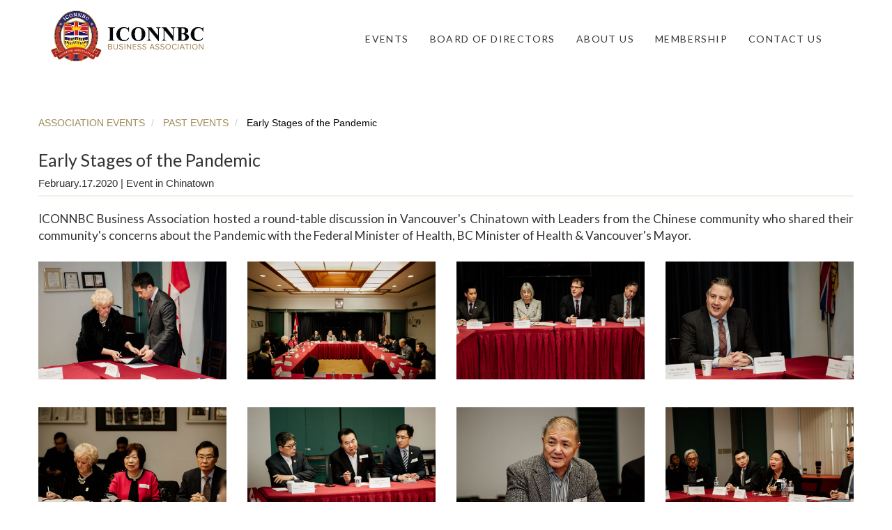

--- FILE ---
content_type: text/html; charset=UTF-8
request_url: https://iconnbc.com/past_event/early-stages-of-the-pandemic/
body_size: 8300
content:




    

  

  

<!DOCTYPE html>
<html>
<head>
<meta name='robots' content='max-image-preview:large' />
	<style>img:is([sizes="auto" i], [sizes^="auto," i]) { contain-intrinsic-size: 3000px 1500px }</style>
	<link rel='dns-prefetch' href='//maxcdn.bootstrapcdn.com' />
<script type="text/javascript">
/* <![CDATA[ */
window._wpemojiSettings = {"baseUrl":"https:\/\/s.w.org\/images\/core\/emoji\/15.0.3\/72x72\/","ext":".png","svgUrl":"https:\/\/s.w.org\/images\/core\/emoji\/15.0.3\/svg\/","svgExt":".svg","source":{"concatemoji":"https:\/\/iconnbc.com\/wp-includes\/js\/wp-emoji-release.min.js?ver=6.7.4"}};
/*! This file is auto-generated */
!function(i,n){var o,s,e;function c(e){try{var t={supportTests:e,timestamp:(new Date).valueOf()};sessionStorage.setItem(o,JSON.stringify(t))}catch(e){}}function p(e,t,n){e.clearRect(0,0,e.canvas.width,e.canvas.height),e.fillText(t,0,0);var t=new Uint32Array(e.getImageData(0,0,e.canvas.width,e.canvas.height).data),r=(e.clearRect(0,0,e.canvas.width,e.canvas.height),e.fillText(n,0,0),new Uint32Array(e.getImageData(0,0,e.canvas.width,e.canvas.height).data));return t.every(function(e,t){return e===r[t]})}function u(e,t,n){switch(t){case"flag":return n(e,"\ud83c\udff3\ufe0f\u200d\u26a7\ufe0f","\ud83c\udff3\ufe0f\u200b\u26a7\ufe0f")?!1:!n(e,"\ud83c\uddfa\ud83c\uddf3","\ud83c\uddfa\u200b\ud83c\uddf3")&&!n(e,"\ud83c\udff4\udb40\udc67\udb40\udc62\udb40\udc65\udb40\udc6e\udb40\udc67\udb40\udc7f","\ud83c\udff4\u200b\udb40\udc67\u200b\udb40\udc62\u200b\udb40\udc65\u200b\udb40\udc6e\u200b\udb40\udc67\u200b\udb40\udc7f");case"emoji":return!n(e,"\ud83d\udc26\u200d\u2b1b","\ud83d\udc26\u200b\u2b1b")}return!1}function f(e,t,n){var r="undefined"!=typeof WorkerGlobalScope&&self instanceof WorkerGlobalScope?new OffscreenCanvas(300,150):i.createElement("canvas"),a=r.getContext("2d",{willReadFrequently:!0}),o=(a.textBaseline="top",a.font="600 32px Arial",{});return e.forEach(function(e){o[e]=t(a,e,n)}),o}function t(e){var t=i.createElement("script");t.src=e,t.defer=!0,i.head.appendChild(t)}"undefined"!=typeof Promise&&(o="wpEmojiSettingsSupports",s=["flag","emoji"],n.supports={everything:!0,everythingExceptFlag:!0},e=new Promise(function(e){i.addEventListener("DOMContentLoaded",e,{once:!0})}),new Promise(function(t){var n=function(){try{var e=JSON.parse(sessionStorage.getItem(o));if("object"==typeof e&&"number"==typeof e.timestamp&&(new Date).valueOf()<e.timestamp+604800&&"object"==typeof e.supportTests)return e.supportTests}catch(e){}return null}();if(!n){if("undefined"!=typeof Worker&&"undefined"!=typeof OffscreenCanvas&&"undefined"!=typeof URL&&URL.createObjectURL&&"undefined"!=typeof Blob)try{var e="postMessage("+f.toString()+"("+[JSON.stringify(s),u.toString(),p.toString()].join(",")+"));",r=new Blob([e],{type:"text/javascript"}),a=new Worker(URL.createObjectURL(r),{name:"wpTestEmojiSupports"});return void(a.onmessage=function(e){c(n=e.data),a.terminate(),t(n)})}catch(e){}c(n=f(s,u,p))}t(n)}).then(function(e){for(var t in e)n.supports[t]=e[t],n.supports.everything=n.supports.everything&&n.supports[t],"flag"!==t&&(n.supports.everythingExceptFlag=n.supports.everythingExceptFlag&&n.supports[t]);n.supports.everythingExceptFlag=n.supports.everythingExceptFlag&&!n.supports.flag,n.DOMReady=!1,n.readyCallback=function(){n.DOMReady=!0}}).then(function(){return e}).then(function(){var e;n.supports.everything||(n.readyCallback(),(e=n.source||{}).concatemoji?t(e.concatemoji):e.wpemoji&&e.twemoji&&(t(e.twemoji),t(e.wpemoji)))}))}((window,document),window._wpemojiSettings);
/* ]]> */
</script>
<style id='wp-emoji-styles-inline-css' type='text/css'>

	img.wp-smiley, img.emoji {
		display: inline !important;
		border: none !important;
		box-shadow: none !important;
		height: 1em !important;
		width: 1em !important;
		margin: 0 0.07em !important;
		vertical-align: -0.1em !important;
		background: none !important;
		padding: 0 !important;
	}
</style>
<link rel='stylesheet' id='wp-block-library-css' href='https://iconnbc.com/wp-includes/css/dist/block-library/style.min.css?ver=6.7.4' type='text/css' media='all' />
<style id='classic-theme-styles-inline-css' type='text/css'>
/*! This file is auto-generated */
.wp-block-button__link{color:#fff;background-color:#32373c;border-radius:9999px;box-shadow:none;text-decoration:none;padding:calc(.667em + 2px) calc(1.333em + 2px);font-size:1.125em}.wp-block-file__button{background:#32373c;color:#fff;text-decoration:none}
</style>
<style id='global-styles-inline-css' type='text/css'>
:root{--wp--preset--aspect-ratio--square: 1;--wp--preset--aspect-ratio--4-3: 4/3;--wp--preset--aspect-ratio--3-4: 3/4;--wp--preset--aspect-ratio--3-2: 3/2;--wp--preset--aspect-ratio--2-3: 2/3;--wp--preset--aspect-ratio--16-9: 16/9;--wp--preset--aspect-ratio--9-16: 9/16;--wp--preset--color--black: #000000;--wp--preset--color--cyan-bluish-gray: #abb8c3;--wp--preset--color--white: #ffffff;--wp--preset--color--pale-pink: #f78da7;--wp--preset--color--vivid-red: #cf2e2e;--wp--preset--color--luminous-vivid-orange: #ff6900;--wp--preset--color--luminous-vivid-amber: #fcb900;--wp--preset--color--light-green-cyan: #7bdcb5;--wp--preset--color--vivid-green-cyan: #00d084;--wp--preset--color--pale-cyan-blue: #8ed1fc;--wp--preset--color--vivid-cyan-blue: #0693e3;--wp--preset--color--vivid-purple: #9b51e0;--wp--preset--gradient--vivid-cyan-blue-to-vivid-purple: linear-gradient(135deg,rgba(6,147,227,1) 0%,rgb(155,81,224) 100%);--wp--preset--gradient--light-green-cyan-to-vivid-green-cyan: linear-gradient(135deg,rgb(122,220,180) 0%,rgb(0,208,130) 100%);--wp--preset--gradient--luminous-vivid-amber-to-luminous-vivid-orange: linear-gradient(135deg,rgba(252,185,0,1) 0%,rgba(255,105,0,1) 100%);--wp--preset--gradient--luminous-vivid-orange-to-vivid-red: linear-gradient(135deg,rgba(255,105,0,1) 0%,rgb(207,46,46) 100%);--wp--preset--gradient--very-light-gray-to-cyan-bluish-gray: linear-gradient(135deg,rgb(238,238,238) 0%,rgb(169,184,195) 100%);--wp--preset--gradient--cool-to-warm-spectrum: linear-gradient(135deg,rgb(74,234,220) 0%,rgb(151,120,209) 20%,rgb(207,42,186) 40%,rgb(238,44,130) 60%,rgb(251,105,98) 80%,rgb(254,248,76) 100%);--wp--preset--gradient--blush-light-purple: linear-gradient(135deg,rgb(255,206,236) 0%,rgb(152,150,240) 100%);--wp--preset--gradient--blush-bordeaux: linear-gradient(135deg,rgb(254,205,165) 0%,rgb(254,45,45) 50%,rgb(107,0,62) 100%);--wp--preset--gradient--luminous-dusk: linear-gradient(135deg,rgb(255,203,112) 0%,rgb(199,81,192) 50%,rgb(65,88,208) 100%);--wp--preset--gradient--pale-ocean: linear-gradient(135deg,rgb(255,245,203) 0%,rgb(182,227,212) 50%,rgb(51,167,181) 100%);--wp--preset--gradient--electric-grass: linear-gradient(135deg,rgb(202,248,128) 0%,rgb(113,206,126) 100%);--wp--preset--gradient--midnight: linear-gradient(135deg,rgb(2,3,129) 0%,rgb(40,116,252) 100%);--wp--preset--font-size--small: 13px;--wp--preset--font-size--medium: 20px;--wp--preset--font-size--large: 36px;--wp--preset--font-size--x-large: 42px;--wp--preset--spacing--20: 0.44rem;--wp--preset--spacing--30: 0.67rem;--wp--preset--spacing--40: 1rem;--wp--preset--spacing--50: 1.5rem;--wp--preset--spacing--60: 2.25rem;--wp--preset--spacing--70: 3.38rem;--wp--preset--spacing--80: 5.06rem;--wp--preset--shadow--natural: 6px 6px 9px rgba(0, 0, 0, 0.2);--wp--preset--shadow--deep: 12px 12px 50px rgba(0, 0, 0, 0.4);--wp--preset--shadow--sharp: 6px 6px 0px rgba(0, 0, 0, 0.2);--wp--preset--shadow--outlined: 6px 6px 0px -3px rgba(255, 255, 255, 1), 6px 6px rgba(0, 0, 0, 1);--wp--preset--shadow--crisp: 6px 6px 0px rgba(0, 0, 0, 1);}:where(.is-layout-flex){gap: 0.5em;}:where(.is-layout-grid){gap: 0.5em;}body .is-layout-flex{display: flex;}.is-layout-flex{flex-wrap: wrap;align-items: center;}.is-layout-flex > :is(*, div){margin: 0;}body .is-layout-grid{display: grid;}.is-layout-grid > :is(*, div){margin: 0;}:where(.wp-block-columns.is-layout-flex){gap: 2em;}:where(.wp-block-columns.is-layout-grid){gap: 2em;}:where(.wp-block-post-template.is-layout-flex){gap: 1.25em;}:where(.wp-block-post-template.is-layout-grid){gap: 1.25em;}.has-black-color{color: var(--wp--preset--color--black) !important;}.has-cyan-bluish-gray-color{color: var(--wp--preset--color--cyan-bluish-gray) !important;}.has-white-color{color: var(--wp--preset--color--white) !important;}.has-pale-pink-color{color: var(--wp--preset--color--pale-pink) !important;}.has-vivid-red-color{color: var(--wp--preset--color--vivid-red) !important;}.has-luminous-vivid-orange-color{color: var(--wp--preset--color--luminous-vivid-orange) !important;}.has-luminous-vivid-amber-color{color: var(--wp--preset--color--luminous-vivid-amber) !important;}.has-light-green-cyan-color{color: var(--wp--preset--color--light-green-cyan) !important;}.has-vivid-green-cyan-color{color: var(--wp--preset--color--vivid-green-cyan) !important;}.has-pale-cyan-blue-color{color: var(--wp--preset--color--pale-cyan-blue) !important;}.has-vivid-cyan-blue-color{color: var(--wp--preset--color--vivid-cyan-blue) !important;}.has-vivid-purple-color{color: var(--wp--preset--color--vivid-purple) !important;}.has-black-background-color{background-color: var(--wp--preset--color--black) !important;}.has-cyan-bluish-gray-background-color{background-color: var(--wp--preset--color--cyan-bluish-gray) !important;}.has-white-background-color{background-color: var(--wp--preset--color--white) !important;}.has-pale-pink-background-color{background-color: var(--wp--preset--color--pale-pink) !important;}.has-vivid-red-background-color{background-color: var(--wp--preset--color--vivid-red) !important;}.has-luminous-vivid-orange-background-color{background-color: var(--wp--preset--color--luminous-vivid-orange) !important;}.has-luminous-vivid-amber-background-color{background-color: var(--wp--preset--color--luminous-vivid-amber) !important;}.has-light-green-cyan-background-color{background-color: var(--wp--preset--color--light-green-cyan) !important;}.has-vivid-green-cyan-background-color{background-color: var(--wp--preset--color--vivid-green-cyan) !important;}.has-pale-cyan-blue-background-color{background-color: var(--wp--preset--color--pale-cyan-blue) !important;}.has-vivid-cyan-blue-background-color{background-color: var(--wp--preset--color--vivid-cyan-blue) !important;}.has-vivid-purple-background-color{background-color: var(--wp--preset--color--vivid-purple) !important;}.has-black-border-color{border-color: var(--wp--preset--color--black) !important;}.has-cyan-bluish-gray-border-color{border-color: var(--wp--preset--color--cyan-bluish-gray) !important;}.has-white-border-color{border-color: var(--wp--preset--color--white) !important;}.has-pale-pink-border-color{border-color: var(--wp--preset--color--pale-pink) !important;}.has-vivid-red-border-color{border-color: var(--wp--preset--color--vivid-red) !important;}.has-luminous-vivid-orange-border-color{border-color: var(--wp--preset--color--luminous-vivid-orange) !important;}.has-luminous-vivid-amber-border-color{border-color: var(--wp--preset--color--luminous-vivid-amber) !important;}.has-light-green-cyan-border-color{border-color: var(--wp--preset--color--light-green-cyan) !important;}.has-vivid-green-cyan-border-color{border-color: var(--wp--preset--color--vivid-green-cyan) !important;}.has-pale-cyan-blue-border-color{border-color: var(--wp--preset--color--pale-cyan-blue) !important;}.has-vivid-cyan-blue-border-color{border-color: var(--wp--preset--color--vivid-cyan-blue) !important;}.has-vivid-purple-border-color{border-color: var(--wp--preset--color--vivid-purple) !important;}.has-vivid-cyan-blue-to-vivid-purple-gradient-background{background: var(--wp--preset--gradient--vivid-cyan-blue-to-vivid-purple) !important;}.has-light-green-cyan-to-vivid-green-cyan-gradient-background{background: var(--wp--preset--gradient--light-green-cyan-to-vivid-green-cyan) !important;}.has-luminous-vivid-amber-to-luminous-vivid-orange-gradient-background{background: var(--wp--preset--gradient--luminous-vivid-amber-to-luminous-vivid-orange) !important;}.has-luminous-vivid-orange-to-vivid-red-gradient-background{background: var(--wp--preset--gradient--luminous-vivid-orange-to-vivid-red) !important;}.has-very-light-gray-to-cyan-bluish-gray-gradient-background{background: var(--wp--preset--gradient--very-light-gray-to-cyan-bluish-gray) !important;}.has-cool-to-warm-spectrum-gradient-background{background: var(--wp--preset--gradient--cool-to-warm-spectrum) !important;}.has-blush-light-purple-gradient-background{background: var(--wp--preset--gradient--blush-light-purple) !important;}.has-blush-bordeaux-gradient-background{background: var(--wp--preset--gradient--blush-bordeaux) !important;}.has-luminous-dusk-gradient-background{background: var(--wp--preset--gradient--luminous-dusk) !important;}.has-pale-ocean-gradient-background{background: var(--wp--preset--gradient--pale-ocean) !important;}.has-electric-grass-gradient-background{background: var(--wp--preset--gradient--electric-grass) !important;}.has-midnight-gradient-background{background: var(--wp--preset--gradient--midnight) !important;}.has-small-font-size{font-size: var(--wp--preset--font-size--small) !important;}.has-medium-font-size{font-size: var(--wp--preset--font-size--medium) !important;}.has-large-font-size{font-size: var(--wp--preset--font-size--large) !important;}.has-x-large-font-size{font-size: var(--wp--preset--font-size--x-large) !important;}
:where(.wp-block-post-template.is-layout-flex){gap: 1.25em;}:where(.wp-block-post-template.is-layout-grid){gap: 1.25em;}
:where(.wp-block-columns.is-layout-flex){gap: 2em;}:where(.wp-block-columns.is-layout-grid){gap: 2em;}
:root :where(.wp-block-pullquote){font-size: 1.5em;line-height: 1.6;}
</style>
<link rel='stylesheet' id='contact-form-7-css' href='https://iconnbc.com/wp-content/plugins/contact-form-7/includes/css/styles.css?ver=5.8.4' type='text/css' media='all' />
<link rel='stylesheet' id='bootstrap-css-css' href='https://maxcdn.bootstrapcdn.com/bootstrap/3.3.7/css/bootstrap.min.css?ver=6.7.4' type='text/css' media='all' />
<link rel='stylesheet' id='bootstrap-theme-css' href='https://maxcdn.bootstrapcdn.com/bootstrap/3.3.6/css/bootstrap-theme.min.css?ver=6.7.4' type='text/css' media='all' />
<link rel='stylesheet' id='style-css' href='https://iconnbc.com/wp-content/themes/iconnbc/style.css?ver=6.7.4' type='text/css' media='all' />
<script type="text/javascript" src="https://iconnbc.com/wp-includes/js/jquery/jquery.min.js?ver=3.7.1" id="jquery-core-js"></script>
<script type="text/javascript" src="https://iconnbc.com/wp-includes/js/jquery/jquery-migrate.min.js?ver=3.4.1" id="jquery-migrate-js"></script>
<script type="text/javascript" id="jquery-js-after">
/* <![CDATA[ */

                    document.addEventListener("DOMContentLoaded", function () {
                        const numGuestsField = document.getElementById("num-guests");
                        const guestFieldsContainer = document.getElementById("guest-fields-container");
                
                        numGuestsField.addEventListener("input", function () {
                            const numGuests = parseInt(this.value, 10);
                            guestFieldsContainer.innerHTML = "";
                
                            for (let i = 1; i <= numGuests; i++) {
                                const guestFieldHTML = `
                                   <div class="form-row mb-20 m-5">
    									<div class="column-full" style="width:99% !important">
											<label class="custom-label" for="guest-${i}-name">Full Name</label>
											<input type="text" name="guest-${i}-name" id="guest-${i}-name" class="guest-												input-bg full-width-input"
												placeholder="Enter Guest ${i} Full Name" required>
										</div>
									</div>
									<div class="form-row mb-20">
										<div class="column-full mt-10" style="text-align:center">
											<label class="custom-label">Dinner Menu Selection</label>
										</div>
									</div>
									<div class="form-row mb-20">
									<div class="column-full">

									<div class="menu-options">
										<div class="row" style="margin:-5px;padding-left:10px">
													<div class="column-third-custom" style="padding-top:0px">
														<label for="guest-${i}-salad" class="custom-label">Salad</label>
														<select name="guest-${i}-salad" id="guest-${i}-salad" class="guest-input-bg"
															style="color:#000000">
															<option value="">Select Salad</option>
															<option value="Tuna Tataki Salad">Tuna Tataki Salad</option>
															<option value="Romaine Hearts & Kale Caesar Salad">Romaine Hearts & Kale Caesar Salad</option>
														</select>
													</div>
													<div class="column-third-custom" style="padding-top:0px">
														<label for="guest-${i}-soup" class="custom-label">Soup</label>
														<select name="guest-${i}-soup" id="guest-${i}-soup" class="guest-input-bg"
															style="color:#000000">
															<option value="">Select Soup</option>
															<option value="Truffle & Cauliflower">Truffle & Cauliflower</option>
															<option value="Lobster Bisque">Lobster Bisque</option>
														</select>
													</div>
													<div class="column-third-custom" style="padding-top:0px">
														<label for="guest-${i}-entree" class="custom-label">Entrée</label>
														<select name="guest-${i}-entree" id="guest-${i}-entree" class="guest-input-bg custom-drop-down"
															style="color:#000000">
															<option value="">Select Entrée</option>
															<option value="Port Wine Braised Boneless Certified Angus Beef Short Rib">Port Wine Braised Boneless Certified Angus Beef Short Rib</option>
															<option value="Sablefish en Papillote with Miso Glaze, Sesame Seeds, & Scallions">Sablefish en Papillote with Miso Glaze, Sesame Seeds, & Scallions</option>
															<option value="Ragu of Moroccan Spiced Lentils with Citrus">Ragu of Moroccan Spiced Lentils with Citrus</option>
														</select>
													</div>
												</div>

									</div>	
								</div>
							</div>

							  <div class="form-row mb-20 m-5">
    									<div class="column-full" style="width:97% !important">
	 							 <hr style="border-top: 1px solid #ccc; margin-bottom: 20px;margin-top:20px">
								 </div>
								 </div>
                                `;
                                guestFieldsContainer.innerHTML += guestFieldHTML;
                            }
                
                            // Re-initialize Contact Form 7 listeners
                            if (typeof wpcf7 !== "undefined" && typeof wpcf7.initForm !== "undefined") {
                                wpcf7.initForm(document.querySelector(".wpcf7-form"));
                            }
                        });
                    });
                    

                    document.addEventListener("DOMContentLoaded", function () {
                        const numGuestsField = document.getElementById("num-guests");
                        const guestFieldsContainer = document.getElementById("guest-fields-container-cn");
                
                        numGuestsField.addEventListener("input", function () {
                            const numGuests = parseInt(this.value, 10);
                            guestFieldsContainer.innerHTML = "";
                
                            for (let i = 1; i <= numGuests; i++) {
                                const guestFieldHTML = `
                                       <!-- <div class="form-row mb-20" >
                                        <div class="column-half">
                                            <label class="custom-label" for="guest-${i}-name">全名</label>
                                            <input type="text" name="guest-${i}-name" id="guest-${i}-name" class="guest-input-bg" placeholder="輸入訪客 ${i} 全名" required>
                                        </div>
                                        <div class="column-half">
                                            <label class="custom-label" for="num_guests">餐點選項</label>
                                             <select name="guest-${i}-meal" id="guest-${i}-meal" class="guest-input-bg" style="color:#000000">
                                                <option value="">選擇餐食</option>
                                                <option value="Beef">牛肉</option>
                                                <option value="Chicken">雞肉</option>
                                                <option value="Vegetarian">素食</option>
                                            </select>       
                                        </div>
                                        </div> -->
										<div class="form-row mb-20 m-5">
	<div class="column-full" style="width:99% !important">
		<label class="custom-label" for="guest-${i}-name">全名</label>
		<input type="text" name="guest-${i}-name" id="guest-${i}-name" class="guest-												input-bg full-width-input"
			placeholder="輸入訪客 ${i} 全名" required>
	</div>
</div>
	<div class="form-row mb-20">
										<div class="column-full mt-10" style="text-align:center">
											<label class="custom-label">晚餐菜單選擇</label>
										</div>
									</div>
									<div class="form-row mb-20">
									<div class="column-full">

									<div class="menu-options">
										<div class="row" style="margin:-5px;padding-left:10px">
													<div class="column-third-custom" style="padding-top:0px">
														<label for="guest-${i}-salad" class="custom-label">沙律</label>
														<select name="guest-${i}-salad" id="guest-${i}-salad" class="guest-input-bg"
															style="color:#000000">
															<option value="">選擇沙律</option>
															<option value="Tuna Tataki Salad">炙燒鮪魚沙律</option>
															<option value="Romaine Hearts & Kale Caesar Salad">生菜心羽衣甘藍凱撒沙律</option>
														</select>
													</div>
													<div class="column-third-custom" style="padding-top:0px">
														<label for="guest-${i}-soup" class="custom-label">湯</label>
														<select name="guest-${i}-soup" id="guest-${i}-soup" class="guest-input-bg"
															style="color:#000000">
															<option value="">選擇湯</option>
															<option value="Truffle & Cauliflower">黑松露椰菜花湯</option>
															<option value="Lobster Bisque">龍蝦湯</option>
														</select>
													</div>
													<div class="column-third-custom" style="padding-top:0px">
														<label for="guest-${i}-entree" class="custom-label">主菜</label>
														<select name="guest-${i}-entree" id="guest-${i}-entree" class="guest-input-bg custom-drop-down"
															style="color:#000000">
															<option value="">選擇主菜</option>
															<option value="Port Wine Braised Boneless Certified Angus Beef Short Rib">波特酒燜無骨安格斯牛小排</option>
															<option value="Sablefish en Papillote with Miso Glaze, Sesame Seeds, & Scallions">味噌釉黑貂魚</option>
															<option value="Ragu of Moroccan Spiced Lentils with Citrus">柑橘醬摩洛哥五香扁豆</option>
														</select>
													</div>
												</div>

									</div>	
								</div>
							</div>

							  <div class="form-row mb-20 m-5">
    									<div class="column-full" style="width:97% !important">
	 							 <hr style="border-top: 1px solid #ccc; margin-bottom: 20px;margin-top:20px">
								 </div>
								 </div>
                                `;
                                guestFieldsContainer.innerHTML += guestFieldHTML;
                            }
                
                            // Re-initialize Contact Form 7 listeners
                            if (typeof wpcf7 !== "undefined" && typeof wpcf7.initForm !== "undefined") {
                                wpcf7.initForm(document.querySelector(".wpcf7-form"));
                            }
                        });
                    });
                    
/* ]]> */
</script>
<link rel="https://api.w.org/" href="https://iconnbc.com/wp-json/" /><link rel="EditURI" type="application/rsd+xml" title="RSD" href="https://iconnbc.com/xmlrpc.php?rsd" />
<meta name="generator" content="WordPress 6.7.4" />
<link rel="canonical" href="https://iconnbc.com/past_event/early-stages-of-the-pandemic/" />
<link rel='shortlink' href='https://iconnbc.com/?p=1020' />
<link rel="alternate" title="oEmbed (JSON)" type="application/json+oembed" href="https://iconnbc.com/wp-json/oembed/1.0/embed?url=https%3A%2F%2Ficonnbc.com%2Fpast_event%2Fearly-stages-of-the-pandemic%2F" />
<link rel="alternate" title="oEmbed (XML)" type="text/xml+oembed" href="https://iconnbc.com/wp-json/oembed/1.0/embed?url=https%3A%2F%2Ficonnbc.com%2Fpast_event%2Fearly-stages-of-the-pandemic%2F&#038;format=xml" />
	<link rel="preconnect" href="https://fonts.googleapis.com">
	<link rel="preconnect" href="https://fonts.gstatic.com">
	<link href='https://fonts.googleapis.com/css2?display=swap&family=Lato' rel='stylesheet'><link rel="icon" href="https://iconnbc.com/wp-content/uploads/2024/10/cropped-android-chrome-512x512-1-32x32.png" sizes="32x32" />
<link rel="icon" href="https://iconnbc.com/wp-content/uploads/2024/10/cropped-android-chrome-512x512-1-192x192.png" sizes="192x192" />
<link rel="apple-touch-icon" href="https://iconnbc.com/wp-content/uploads/2024/10/cropped-android-chrome-512x512-1-180x180.png" />
<meta name="msapplication-TileImage" content="https://iconnbc.com/wp-content/uploads/2024/10/cropped-android-chrome-512x512-1-270x270.png" />
		<style type="text/css" id="wp-custom-css">
			.my-custom{
    border:1px solid #767676 !important;
}
.transparentBG{
	background-color:transparent !important;
	width:92% !important
}

/* 
.my-custom:focus {
		border: 0px!important;
    border-top: 1px solid;
    border-bottom: 1px solid;
} */
.headingCenter > p{
	text-align:center !important
}
input[type=checkbox] {
	margin:4px 10px 10px !important;
}


table {
      width: 96%;
      border-collapse: collapse;
			margin-bottom:30px;
    }

    th, td {
      text-align: center;
      padding: 10px;
      border: 1px solid #767676;
    }

    /* Style for table headers */
    th {
      background-color: #e5eaf4;
			 vertical-align: middle;
    }
 		th > p {
    	margin: 0 0 0px;
    }

    /* Center align radio buttons in the table cells */
    td input[type="radio"] {
      margin: 0 auto;
      display: block;
    }
.mt-30{
	margin-top:20px
}
.mb-width {
    width: auto !important;
}
#responsive-form {
    margin: 0 auto;
    width: 100%;
}

.form-row {
    width: 100%;
    display: flex;
    flex-wrap: wrap; /* Allow wrapping on smaller screens */
}

/* Column Layouts */
.column-half, .column-full {
    padding: 0.65rem;
    box-sizing: border-box;
    width: 100%;
}

.column-third-custom {
    width: calc(33.33% - 20px);
    float: left;
    margin-right: 20px;
    box-sizing: border-box; 
}

.column-third-custom:last-child {
    margin-right: 0; 
}

.clearfix:after {
    content: "";
    display: table;
    clear: both;
}

/* Responsive Layouts */
@media only screen and (min-width: 48em) { 
    .column-half {
        width: 50%;
    }
}

@media (max-width: 768px) {
    .column-third-custom {
        width: 100%; 
        margin-right: 0;
        margin-bottom: 10px; 
    }
    .form-row {
        display: block; /* Stack elements on smaller screens */
    }
	#pl-1891 #panel-1891-0-0-2{
		margin: 0px 0px 0px 0px !important;
	}
	  .mb-width input, 
    .mb-width {
        width: auto !important;
    }
}

@media (max-width: 575px) {
    .mobile-span {
        display: block;
        text-align: left !important;
        white-space: nowrap;
    }
}

/* Inputs and Selects */
.column-half input, .column-half select {
    width: 95%;
    padding: 10px;
    margin-top: 10px;
    background-color: #eeeeee;
    border: 1px solid #dbdbdb;
    box-sizing: border-box;
}

.full-width-input {
    width: 98% !important;
    margin: 10px 0 !important;
    padding: 10px;
    background-color: #eeeeee;
    border: 1px solid #dbdbdb;
}

/* Button Styling */
.wpcf7-submit {
    width: auto !important;
}

.wpcf7-response-output {
    margin: 2em 0.5em 1em;
    padding: 1em;
    border: 4px solid #00a0d2;
}

.submit-container {
    text-align: center;
}

.button-padding {
    padding: 20px !important;
}

/* Custom Dropdown */
.custom-drop-down {
    position: relative;
}

.custom-drop-down:after {
    position: absolute;
}

/* Spacing and Margins */
.m-5 {
    margin: 5px !important;
}

.mt-10 {
    margin-top: 10px;
}

.mb-20 {
    margin-bottom: 10px;
}

/* Custom Label */
.custom-label {
    font-family: 'Lato', sans-serif;
    font-size: 13pt !important;
}

/* Guest Input Background */
.guest-input-bg {
    background-color: #eeeeee;
    border: 1px solid #dbdbdb;
}
		</style>
			<style id="egf-frontend-styles" type="text/css">
		p {font-family: 'Lato', sans-serif;font-size: 15px;font-style: normal;font-weight: 400;} h3 {font-family: 'Georgia', sans-serif;font-size: 35px;font-style: normal;font-weight: 700;text-decoration: none;text-transform: none;} h4 {font-family: 'Georgia', sans-serif;font-size: 25px;font-style: normal;font-weight: 400;letter-spacing: 1px;} h5 {font-family: 'Lato', sans-serif;font-size: 18px;font-style: normal;font-weight: 400;} h1 {} h2 {} h6 {} 	</style>
	<meta charset="UTF-8">
<meta name="viewport" content="width=device-width, initial-scale=1.0">
<meta name="description" content="ICONNBC Website">
<meta name="keywords" content="HTML, CSS, PHP, JavaScript">
</head>
<body class="past_event-template-default single single-past_event postid-1020">
<div id="wraper">
<nav class="navbar">
	<div class="container">
			<button type="button" class="navbar-toggle" data-toggle="collapse" data-target="#navbar">
				<span class="icon-bar"></span>
				<span class="icon-bar"></span>
				<span class="icon-bar"></span>
			</button>


		<div class="navbar-header">
			<a class="navbar-brand" href="https://iconnbc.com"><img src="https://iconnbc.com/wp-content/themes/iconnbc/images/ICONNBC_logo.png" class="brand-img" width="225"></a>
		</div>
		<div id="navbar" class="collapse navbar-collapse nav-responsive-position">
			<ul id="menu-primary-menu" class="nav navbar-nav ml-auto"><li itemscope="itemscope" itemtype="https://www.schema.org/SiteNavigationElement" id="menu-item-1490" class="menu-item menu-item-type-post_type menu-item-object-page menu-item-1490"><a title="EVENTS" href="https://iconnbc.com/past-events/">EVENTS</a></li>
<li itemscope="itemscope" itemtype="https://www.schema.org/SiteNavigationElement" id="menu-item-1506" class="menu-item menu-item-type-post_type menu-item-object-page menu-item-1506"><a title="BOARD OF DIRECTORS" href="https://iconnbc.com/board-of-directors/">BOARD OF DIRECTORS</a></li>
<li itemscope="itemscope" itemtype="https://www.schema.org/SiteNavigationElement" id="menu-item-40" class="menu-item menu-item-type-post_type menu-item-object-page menu-item-40"><a title="ABOUT US" href="https://iconnbc.com/about-us/">ABOUT US</a></li>
<li itemscope="itemscope" itemtype="https://www.schema.org/SiteNavigationElement" id="menu-item-37" class="menu-item menu-item-type-post_type menu-item-object-page menu-item-37"><a title="MEMBERSHIP" href="https://iconnbc.com/membership/">MEMBERSHIP</a></li>
<li itemscope="itemscope" itemtype="https://www.schema.org/SiteNavigationElement" id="menu-item-36" class="menu-item menu-item-type-post_type menu-item-object-page menu-item-36"><a title="CONTACT US" href="https://iconnbc.com/contact-us/">CONTACT US</a></li>
</ul>		</div><!--/.nav-collapse -->
	</div><!--/.container-fluid -->
</nav>

	<div class="body-wraper">
	<div class="container" id="home-content">
	<div class="breadcrumb">
	<li> ASSOCIATION EVENTS </li>
	<li><a href="https://iconnbc.com/past-events"> PAST EVENTS</a> </li>
	<li class="active"> Early Stages of the Pandemic </li>
	</div>
	<div class="row">
	<div class="col-sm-12">
	<div class="detail_title">
	<h4 class="blog_title">
	Early Stages of the Pandemic	</h4>
	</div>
	</div>
	</div>
	<div class="row">
	<div class="col-sm-12">
	<div class="detail_date_time">
	February.17.2020 | Event in Chinatown	</div>
	</div>
	</div>
	<hr>
	<div class="row">
	<div class="col-sm-12">
	<div class="blog_content">
	<p>ICONNBC Business Association hosted a round-table discussion in Vancouver's Chinatown with Leaders from the Chinese community who shared their community's concerns about the Pandemic with the Federal Minister of Health, BC Minister of Health &amp; Vancouver's Mayor.</p>	</div>
	</div>
	</div>
	<div class="row">
		<div class="col-sm-3 gallery-img">
	<figure style="margin: 0px !important" itemprop="associatedMedia" itemscope itemtype="http://schema.org/ImageObject">
        <img src="https://iconnbc.com/wp-content/uploads/2020/02/event_200217_1.jpg" id="gallery-image" class="image" itemprop="thumbnail" alt="" onclick="openModal();currentSlide(1)">
	</figure>
	<p> </p>
	</div>
		<div class="col-sm-3 gallery-img">
	<figure style="margin: 0px !important" itemprop="associatedMedia" itemscope itemtype="http://schema.org/ImageObject">
        <img src="https://iconnbc.com/wp-content/uploads/2020/02/event_200217_2.jpg" id="gallery-image" class="image" itemprop="thumbnail" alt="" onclick="openModal();currentSlide(2)">
	</figure>
	<p> </p>
	</div>
		<div class="col-sm-3 gallery-img">
	<figure style="margin: 0px !important" itemprop="associatedMedia" itemscope itemtype="http://schema.org/ImageObject">
        <img src="https://iconnbc.com/wp-content/uploads/2020/02/event_200217_3.jpg" id="gallery-image" class="image" itemprop="thumbnail" alt="" onclick="openModal();currentSlide(3)">
	</figure>
	<p> </p>
	</div>
		<div class="col-sm-3 gallery-img">
	<figure style="margin: 0px !important" itemprop="associatedMedia" itemscope itemtype="http://schema.org/ImageObject">
        <img src="https://iconnbc.com/wp-content/uploads/2020/02/event_200217_4.jpg" id="gallery-image" class="image" itemprop="thumbnail" alt="" onclick="openModal();currentSlide(4)">
	</figure>
	<p> </p>
	</div>
		<div class="col-sm-3 gallery-img">
	<figure style="margin: 0px !important" itemprop="associatedMedia" itemscope itemtype="http://schema.org/ImageObject">
        <img src="https://iconnbc.com/wp-content/uploads/2020/02/event_200217_5.jpg" id="gallery-image" class="image" itemprop="thumbnail" alt="" onclick="openModal();currentSlide(5)">
	</figure>
	<p> </p>
	</div>
		<div class="col-sm-3 gallery-img">
	<figure style="margin: 0px !important" itemprop="associatedMedia" itemscope itemtype="http://schema.org/ImageObject">
        <img src="https://iconnbc.com/wp-content/uploads/2020/02/event_200217_6.jpg" id="gallery-image" class="image" itemprop="thumbnail" alt="" onclick="openModal();currentSlide(6)">
	</figure>
	<p> </p>
	</div>
		<div class="col-sm-3 gallery-img">
	<figure style="margin: 0px !important" itemprop="associatedMedia" itemscope itemtype="http://schema.org/ImageObject">
        <img src="https://iconnbc.com/wp-content/uploads/2020/02/event_200217_7.jpg" id="gallery-image" class="image" itemprop="thumbnail" alt="" onclick="openModal();currentSlide(7)">
	</figure>
	<p> </p>
	</div>
		<div class="col-sm-3 gallery-img">
	<figure style="margin: 0px !important" itemprop="associatedMedia" itemscope itemtype="http://schema.org/ImageObject">
        <img src="https://iconnbc.com/wp-content/uploads/2020/02/event_200217_8.jpg" id="gallery-image" class="image" itemprop="thumbnail" alt="" onclick="openModal();currentSlide(8)">
	</figure>
	<p> </p>
	</div>
		<div class="col-sm-3 gallery-img">
	<figure style="margin: 0px !important" itemprop="associatedMedia" itemscope itemtype="http://schema.org/ImageObject">
        <img src="https://iconnbc.com/wp-content/uploads/2020/02/event_200217_9.jpg" id="gallery-image" class="image" itemprop="thumbnail" alt="" onclick="openModal();currentSlide(9)">
	</figure>
	<p> </p>
	</div>
		<div class="col-sm-3 gallery-img">
	<figure style="margin: 0px !important" itemprop="associatedMedia" itemscope itemtype="http://schema.org/ImageObject">
        <img src="https://iconnbc.com/wp-content/uploads/2020/02/event_200217_10.jpg" id="gallery-image" class="image" itemprop="thumbnail" alt="" onclick="openModal();currentSlide(10)">
	</figure>
	<p> </p>
	</div>
		<div class="col-sm-3 gallery-img">
	<figure style="margin: 0px !important" itemprop="associatedMedia" itemscope itemtype="http://schema.org/ImageObject">
        <img src="https://iconnbc.com/wp-content/uploads/2020/02/event_200217_11.jpg" id="gallery-image" class="image" itemprop="thumbnail" alt="" onclick="openModal();currentSlide(11)">
	</figure>
	<p> </p>
	</div>
		<div class="col-sm-3 gallery-img">
	<figure style="margin: 0px !important" itemprop="associatedMedia" itemscope itemtype="http://schema.org/ImageObject">
        <img src="https://iconnbc.com/wp-content/uploads/2020/02/event_200217_12.jpg" id="gallery-image" class="image" itemprop="thumbnail" alt="" onclick="openModal();currentSlide(12)">
	</figure>
	<p> </p>
	</div>
		<div class="col-sm-3 gallery-img">
	<figure style="margin: 0px !important" itemprop="associatedMedia" itemscope itemtype="http://schema.org/ImageObject">
        <img src="https://iconnbc.com/wp-content/uploads/2020/02/event_200217_13.jpg" id="gallery-image" class="image" itemprop="thumbnail" alt="" onclick="openModal();currentSlide(13)">
	</figure>
	<p> </p>
	</div>
		<div class="col-sm-3 gallery-img">
	<figure style="margin: 0px !important" itemprop="associatedMedia" itemscope itemtype="http://schema.org/ImageObject">
        <img src="https://iconnbc.com/wp-content/uploads/2020/02/event_200217_14.jpg" id="gallery-image" class="image" itemprop="thumbnail" alt="" onclick="openModal();currentSlide(14)">
	</figure>
	<p> </p>
	</div>
	
<div id="myModal" class="modal">
  <span class="cursor" id ="close-button" onclick="closeModal()">&times;</span>
  <div class="modal-container">
	    <div class="mySlides">
      <img id="modal-image" src="https://iconnbc.com/wp-content/uploads/2020/02/event_200217_1.jpg">
    </div>
	    <div class="mySlides">
      <img id="modal-image" src="https://iconnbc.com/wp-content/uploads/2020/02/event_200217_2.jpg">
    </div>
	    <div class="mySlides">
      <img id="modal-image" src="https://iconnbc.com/wp-content/uploads/2020/02/event_200217_3.jpg">
    </div>
	    <div class="mySlides">
      <img id="modal-image" src="https://iconnbc.com/wp-content/uploads/2020/02/event_200217_4.jpg">
    </div>
	    <div class="mySlides">
      <img id="modal-image" src="https://iconnbc.com/wp-content/uploads/2020/02/event_200217_5.jpg">
    </div>
	    <div class="mySlides">
      <img id="modal-image" src="https://iconnbc.com/wp-content/uploads/2020/02/event_200217_6.jpg">
    </div>
	    <div class="mySlides">
      <img id="modal-image" src="https://iconnbc.com/wp-content/uploads/2020/02/event_200217_7.jpg">
    </div>
	    <div class="mySlides">
      <img id="modal-image" src="https://iconnbc.com/wp-content/uploads/2020/02/event_200217_8.jpg">
    </div>
	    <div class="mySlides">
      <img id="modal-image" src="https://iconnbc.com/wp-content/uploads/2020/02/event_200217_9.jpg">
    </div>
	    <div class="mySlides">
      <img id="modal-image" src="https://iconnbc.com/wp-content/uploads/2020/02/event_200217_10.jpg">
    </div>
	    <div class="mySlides">
      <img id="modal-image" src="https://iconnbc.com/wp-content/uploads/2020/02/event_200217_11.jpg">
    </div>
	    <div class="mySlides">
      <img id="modal-image" src="https://iconnbc.com/wp-content/uploads/2020/02/event_200217_12.jpg">
    </div>
	    <div class="mySlides">
      <img id="modal-image" src="https://iconnbc.com/wp-content/uploads/2020/02/event_200217_13.jpg">
    </div>
	    <div class="mySlides">
      <img id="modal-image" src="https://iconnbc.com/wp-content/uploads/2020/02/event_200217_14.jpg">
    </div>
	    <a class="prev" onclick="plusSlides(-1)">&#10094;</a>
    <a class="next" onclick="plusSlides(1)">&#10095;</a>


  </div>
</div>



	</div>
	</div>
	</div>
	<script>
function openModal() {
  document.getElementById('myModal').style.display = "block";
}

function closeModal() {
  document.getElementById('myModal').style.display = "none";
}

var slideIndex = 1;
showSlides(slideIndex);

function plusSlides(n) {
  showSlides(slideIndex += n);
}

function currentSlide(n) {
  showSlides(slideIndex = n);
}

function showSlides(n) {
  var i;
  var slides = document.getElementsByClassName("mySlides");
  var dots = document.getElementsByClassName("demo");
  var captionText = document.getElementById("caption");
  if (n > slides.length) {slideIndex = 1}
  if (n < 1) {slideIndex = slides.length}
  for (i = 0; i < slides.length; i++) {
      slides[i].style.display = "none";
  }
  for (i = 0; i < dots.length; i++) {
      dots[i].className = dots[i].className.replace(" active", "");
  }
  slides[slideIndex-1].style.display = "block";
  dots[slideIndex-1].className += " active";
  captionText.innerHTML = dots[slideIndex-1].alt;

}
</script>
</div>
<script type="text/javascript" src="https://iconnbc.com/wp-content/plugins/contact-form-7/includes/swv/js/index.js?ver=5.8.4" id="swv-js"></script>
<script type="text/javascript" id="contact-form-7-js-extra">
/* <![CDATA[ */
var wpcf7 = {"api":{"root":"https:\/\/iconnbc.com\/wp-json\/","namespace":"contact-form-7\/v1"}};
/* ]]> */
</script>
<script type="text/javascript" src="https://iconnbc.com/wp-content/plugins/contact-form-7/includes/js/index.js?ver=5.8.4" id="contact-form-7-js"></script>
<script type="text/javascript" src="https://maxcdn.bootstrapcdn.com/bootstrap/3.1.1/js/bootstrap.min.js?ver=6.7.4" id="bootstrap-js-js"></script>
<script type="text/javascript" src="https://www.google.com/recaptcha/api.js?render=6LeWHL8rAAAAABSVN3y2noodsXC1No3sImn7CdGh&amp;ver=3.0" id="google-recaptcha-js"></script>
<script type="text/javascript" src="https://iconnbc.com/wp-includes/js/dist/vendor/wp-polyfill.min.js?ver=3.15.0" id="wp-polyfill-js"></script>
<script type="text/javascript" id="wpcf7-recaptcha-js-extra">
/* <![CDATA[ */
var wpcf7_recaptcha = {"sitekey":"6LeWHL8rAAAAABSVN3y2noodsXC1No3sImn7CdGh","actions":{"homepage":"homepage","contactform":"contactform"}};
/* ]]> */
</script>
<script type="text/javascript" src="https://iconnbc.com/wp-content/plugins/contact-form-7/modules/recaptcha/index.js?ver=5.8.4" id="wpcf7-recaptcha-js"></script>
<!-- <div class="footer-top-border"> -->
<div class="footer">
<div class="footer-block">
<div class="copyright" >
Copyright © 2026</div>
<div class="design">
All rights reserved. Designed by <a href="http://www.intellidt.com/" target="_blank"> Intelli Management Group.</a>
</div>
</div>
<!-- </div> -->
</div>
</body>
<script>'undefined'=== typeof _trfq || (window._trfq = []);'undefined'=== typeof _trfd && (window._trfd=[]),_trfd.push({'tccl.baseHost':'secureserver.net'},{'ap':'cpsh-oh'},{'server':'p3plzcpnl504824'},{'dcenter':'p3'},{'cp_id':'10721060'},{'cp_cl':'8'}) // Monitoring performance to make your website faster. If you want to opt-out, please contact web hosting support.</script><script src='https://img1.wsimg.com/traffic-assets/js/tccl.min.js'></script></html>

--- FILE ---
content_type: text/css
request_url: https://iconnbc.com/wp-content/themes/iconnbc/style.css?ver=6.7.4
body_size: 4389
content:
html {
	height: 100%;
}

body {
	height: 100%;
	font-family: sans-serif, serif, Lato, "minion-pro";

}

#wraper {
	min-height: 100%;
}

h4 {
    font-family: 'Lato', sans-serif !important;
	letter-spacing: 0px !important;
}
h2 {
    font-family: 'Georgia', sans-serif;
    font-size: 35px;
    font-style: normal;
    font-weight: 700;
    text-decoration: none;
    text-transform: none;
}
h3 {
    font-family: 'Georgia', sans-serif;
    font-size: 32px !important;
    font-style: normal;
    font-weight: 700;
    text-decoration: none;
    text-transform: none;
	color:#564838;
}

p {
	text-align: justify;
	font-size: 13pt !important;
}

hr {

	display: block;
	margin-top: 0.5em;
	margin-bottom: 20px;
	margin-left: auto;
	margin-right: auto;
	border-style: solid;
	border-width: 1px;
	color: beige;
}

h5 {
	font-family: minion-pro !important;
}

a {
	color: #a18958;
}

a:hover,
a:focus {
	color: #363636;
	text-decoration: none;
	outline: none !important;
	box-shadow: none !important;
}

.textwidget {
	margin-top: 15px;
}

.breadcrumb {
	padding: 0px;
	margin-bottom: 20px;
	list-style: none;
	background-color: transparent;
	border-radius: 4px;
	color: #a18958;
}

.breadcrumb>.active {
	color: black;
}

.navbar {
	margin-bottom: 0;
	/* background-color: #363636; */
}

.navbar-header>a {
	padding-top: 0;
	padding-bottom: 0;
	/* border-right: solid gray 1px; */
}

.brand-img {
	margin-top: 5%;
}

.menu-primary-menu-container {}

#menu-primary-menu {
	float: right;
}

#menu-primary-menu>li {
	/* border-right: solid gray 1px; */
	margin: auto;

}

#menu-primary-menu>li>a {
	font-family: Lato;
	font-size: 14px;
	background-color: transparent;
	background-image: none;
	line-height: 1.4em;
	letter-spacing: 0.1em;
	vertical-align: middle;
	display: table-cell;
	text-align: center;

}

#menu-primary-menu>li>a {
	color: #363636;
}

#menu-primary-menu>li>a:hover {
	color: #a18958;

}

.dropdown-menu>li>a {
	color: white;
	font-size: 10px;
}

.dropdown-menu>li>a:focus,
.dropdown-menu>li>a:hover,
.dropdown-menu>.active>a:focus,
.dropdown-menu>.active>a:hover {
	background-color: #a18958 !important;
	color: white;
	background-image: none !important;
	background-repeat: repeat-x;
}



.caret {
	display: none;
}

.login-span {
	position: relative;
	display: inline-block;
	width: 100%;
	background-color: #363636;
	height: 20px;
	margin-bottom: -5px;
}

.login-span>span {
	color: white;
	float: right;
	padding: 0 15px;
}

.login-content {
	display: none;
	position: absolute;
	background-color: #f9f9f9;
	min-width: 160px;
	box-shadow: 0px 8px 16px 0px rgba(0, 0, 0, 0.2);
	padding: 12px 16px;
	z-index: 1;
	right: 1%;
	top: 100%;
}

.login-span:hover .login-content {
	display: block;
}

.login-info {
	display: inline-block;
}

.login-info>li {
	list-style: none;
	width: 160px;
	text-align: center;
}

.home-body-wraper {
	background-repeat: no-repeat, no-repeat;
	background-size: 30%, 10%;
	background-position: top left, bottom right;
}

.body-wraper {
	/* background-image: url('images/bg.png'); */
	background-repeat: no-repeat;
	background-size: 100%;
}

.button,
.button-primary,
#wp-submit,
.wpcf7-submit {
	border: none;
	font-size: 9pt;
	color: white !important;
	background-color: #a18958;
	padding: 5px 15px !important;
	text-transform: uppercase;
}

.button:hover,
.button:active,
.button-primary:hover,
.button-primary:active,
#wp-submit:hover,
#wp-submit:active,
.wpcf7-submit:hover,
.wpcf7-submit:active {
	background-color: #363636;
	text-decoration: none;
	box-shadow: 2px 2px #ececec;
}

#myCarousel {
	background-color: black;
}

.carousel-caption>h3 {
	font-size: 44px;
}

#home-content {
	padding: 5% 0%;
}

#slide-wraper {
	padding: 0px;
	margin-left: 0px;
	margin-right: 0px;
}

#slider {
	z-index: 1;
}

.carousel-indicators {
	margin-bottom: 0px;
}

.sow-image-container>img {
	float: right;
}

#banner-row {
	background-color: dimgrey;
	color: white;
	opacity: 0.9;
	font-family: Lato;
}

#banner-mission {
	background-image: url('images/home_btm_1.jpg');
}

#banner-mandate {
	background-image: url('images/home_btm_2.jpg');
}

#banner-mission,
#banner-mandate {
	padding: 3% 8%;
	background-size: cover;
}

#banner-mandate>ul {
	padding-left: 12px;
}

#link-row {
	height: 50px;
}

.glyphicon-chevron-right {
	float: right;
	padding-right: 15%;
}

#link-aboutus {
	padding: 2% 7%;
	border-right: solid 1px #d7c8a9;
	;
}

#link-membership {
	padding: 2% 7%;
}


#panel-2-0-0-2 {
	font-size: 15pt;
}

#pgc-2-0-1 {
	padding: 10pt 0 0 0;
}

.page-banner{
	position:relative;
}
/* banner z Index commented */
.page-banner h2{
	position: absolute;
    right: 15%;
    bottom: 20px;
    left: 15%;
	/* z-index: 10; */
    padding-top: 20px;
    padding-bottom: 20px;
    color: #fff;
    text-align: center;
    text-shadow: 0 1px 2px rgba(0,0,0,.6);
}
.full-width{
	width:98% !important;
}
.half-width{
	width:48% !important;
}
.third-width{
	width:31.33% !important;
}
/* .wpcf7-select {
    border: 1px solid rgb(133,133,133);
    color: #666;
    font-size: 10pt;
    padding: 1%;
} */

@media (min-width: 768px) and (max-width: 1024px) {
	
	.reponsive-fonts{
		font-size:20px
	}
	.navbar-header {
		float: none;
		height: 90px;
	}
	
	.navbar-toggle {
		display: block;
		margin-top: 15px;
		margin-right: -15px;
	}

	.navbar-collapse {
		border-top: 1px solid transparent;
		box-shadow: inset 0 1px 0 rgba(255, 255, 255, 0.1);
	}

	.navbar-collapse.collapse {
		display: none !important;
	}

	.navbar-nav {
		/* float: none !important; */
		margin: 7.5px -15px;
/* 		background-color:lightgray; */
	}

	.navbar-nav>li {
		float: none;
	}

	.navbar-nav>li>a {
		padding-top: 10px;
		padding-bottom: 10px;
	}

	.navbar-text {
		float: none;
		margin: 15px 0;
	}

	#menu-primary-menu>li>a:hover,
	#menu-primary-menu>li>a:focus {
		color: #a18958;
	}

	.dropdown-menu>.active>a {
		background-color: #a18958 !important;
		color: white;
		background-image: none !important;
	}

	/* since 3.1.0 */
	.navbar-collapse.collapse.in {
		display: block !important;
	}

	.collapsing {
		overflow: hidden !important;
	}

	.navbar-header>a,
	#menu-primary-menu>li {
		border-right: none;
	}

	#menu-primary-menu>li>a {
		display: table;
		margin: auto;
		font-size: 15px;
	}

	.dropdown-menu>li>a {
		display: table;
		margin: auto;
		font-size: 13px;
		padding: 10px;
	}

	.navbar-nav .open .dropdown-menu {
		position: static;
		float: none;
		width: auto;
		margin-top: 0;
		background-color: transparent;
		border: 0;
		-webkit-box-shadow: none;
		box-shadow: none;

	}

	#pgc-15-0-0,
	#pgc-15-0-1 {
/* 		width: 42% !important; */
		display: inline-block;
	}

	iframe {
		width: 275px;
		height: 300px;
	}

	.e_date {
		font-size: 45pt;
	}

	.e_day,
	.e_year,
	.event_time {
		font-size: 8pt;
	}

	.e_month {
		font-size: 17px;
	}
}


@media only screen and (max-width: 768px) {
	/* For mobile phones: */
	.select-width{
		width:100px
	}
	.third-width{
		width:100% !important;
	}
	.column-reverse {
		display: flex;
		flex-direction: column-reverse !important;
	}
	.page-banner h2 {
	padding-bottom:0PX !important
	}
	h3{
		font-size:20px !important
	}
	.verticallyCenter{
	display:block !important
	}
	.reponsive-fonts{
		font-size:15px
	}
	.navbar {
		z-index: 20;
/* 		position: absolute; */
		right: 0;
		left: 0;
	}
	.nav-responsive-position{
/* 		position:absolute; */
		width:100%;
	}

	.n2-ss-slider-1 {
		width: 100% !important;
		height: 350px !important;
		overflow: hidden;
	}
	.navbar-nav {
/* 		background-color:lightgray; */
	}

	.navbar-toggle {
		margin-top: 30px;
		margin-right: -15px;
	}

	.navbar-header>a,
	#menu-primary-menu>li {
		border-right: none;
	}

	.footer {
		margin-top: 10px;
		height: 45px !important;
	}

	.navbar-header {
		height: 90px;
	}

	.dropdown-menu>li>a {
		display: table;
		margin: auto;
		font-size: 15px;
		padding: 10px !important;
	}

	#home-content {
		padding: 5% 5%;
	}

	.body-wraper,
	.about-wraper,
	#slide-wraper,
	.home-body-wraper {
/* 		padding-top: 90px; */
	}

	.close {
		display: none;
	}

	.close_btn {
		display: block !important;
		position: absolute;
		top: 10px;
		right: 20px;
	}

	#menu-primary-menu>li>a {
		height: 0px !important;
		display: table;
		margin: auto;
		font-size: 17px;
	}

	#menu-primary-menu>li>a:hover,
	#menu-primary-menu>li>a:focus {
		color: #a18958;
	}

	.dropdown-menu>.active>a {
		background-color: #a18958 !important;
		color: white;
		background-image: none !important;
	}

	.sow-image-container>img {
		width: 100% !important;
	}

	.date-block {
		padding: 0 15px !important;
	}

	.Address>input {
		width: 100% !important;
	}

	iframe {
		width: 260px;
		height: 325px;
	}

	.modal-content {
		width: 80% !important;
	}

	.detail-wraper {
		padding-top: 40px;
		padding-left: 10px;
		padding-right: 10px;
	}

	.event_detail {
		padding-bottom: 5px;
	}

	.event_title {
		margin-top: 10px !important;
	}

	#banner-mission,
	#banner-mandate {
		display: block;
		float: none;
	}
}

@media only screen and (min-width: 1025px) {

	/* For desktop phones: */
	.brand-img {
		margin-right: 25%;
	}

	.navbar-header>a {
		height: 100px;
	}

	.menu-primary-menu-container {}

	#menu-primary-menu {
		float: right;
	}

	#menu-primary-menu>li {
		height: 100px;
	}

	#menu-primary-menu>li>a {
		height: 100px;
		padding-top: 45px;
		display: block;
	}

	.dropdown-menu>.active>a {
		background-color: white !important;
		color: black;
		background-image: none !important;
	}

	.dropdown-menu>li>a {
		color: black;
		font-size: 10pt;
	}

	.Address>input {
		width: 96% !important;
	}

	#pgc-13-0-1 {
		margin-left: 15px;
	}

	#pgc-13-0-1 iframe {
		width: 420px;
		height: 280px;
	}

}

/*-----------------footer----------*/
.copyright {
	width: 50%;
	display: inline-block;
	margin: auto;
	font-size: 8pt;
	padding-left: 7%;
}

.footer-block {
	margin-top: 10px;
}

.design {
	display: inline-block;
	padding-right: 7%;
	float: right;
}

.footer {
	height: 40px;
	position: relative;
	font-size: 10px;
	background-color: #211551;
	color: #fff;
	position: absolute;
	width: 100%;
	border-top: 3px solid #C91C1F;
	border-top: 3px solid yellow; ;
}
.footer::before {
    content: "";
    position: absolute;
    top: 0;
    left: 0;
    width: 100%;
    height: 3px; /* Adjust the height as needed */
    background-color: #C91C1F; /* Yellow border */
    z-index: 1; /* Ensure the yellow border is above the red border */
}


/*-------------------------contact-us-----------------------------*/
.contact_info {
	margin-top: 15px;
	width: -moz-fit-content;
/* 	width: fit-content; */
	display: block;
	margin: auto;
}

iframe {
	border: 0px;
	display: block;
	margin: auto;
}

.i4ewOd-pzNkMb-haAclf {
	background-color: transparent !important;
}

/*---------------------------- membership------------------------*/
.panel-grid-cell .widget-title {
	margin-top: 20px;
}

.wpcf7-form-control-wrap>input {
	margin: 1%;
	padding: 1%;
	font-size: 10pt;
	width: 95%;
}

.wpcf7-submit:hover,
.wpcf7-submit:active {
	background-color: #363636;
}

.wpcf7-submit {
	margin: 5% 1%;
	padding: 5px 20px 5px 20px;
	font-size: 9pt;
	color: white !important;
	background-color: #a18958;
	border: none;
	text-transform: uppercase;
}

@media only screen and (max-width: 768px) {

	/* For mobile phones: */
	span>input {
		width: 100% !important;
	}
}

#pgc-13-0-0>.so-panel {}

.dues {
	width: 49%;
	display: inline-block;
}

/*------------------photo-gallery-------------*/
#pl-29 {
	margin: 0% 6%;
}


/*----------------------upcoming events-------------*/

.month_wraper {
	background-color: #a18958;
	color: white;
	margin-bottom: 20px;
	margin-top: -20px;
}

#event-container {
	padding: 20px 0px;
}

.event_title {
	margin: 0px;
}

.box_date {}

.event_category {
	margin-top: 7px;
	margin-bottom: 15px;
}

.event_date,
.mdt {
	display: inline-block;
	margin-right: 5px;
}

.e_date {
	font-size: 50pt;
}

.e_month {
	font-size: 19px;
	color: #a18958;
	font-family: minion-pro !important;
}

.e_day {
	text-transform: uppercase;
}

.e_day,
.e_year,
.event_time {
	font-size: 10pt;
}

.call_to_action {
	margin-top: 5%;
	margin-bottom: 5%;
}

.adv {
	overflow: hidden;
	margin-top: 40px;
}

/*--------------------------upcoming event post --------------*/
.detail_date_time {
	font-size: 11pt;
}

.blog_img {
	padding-bottom: 2%;
}

.blog_content>p {
	text-align: justify;
	font-size: 12pt;
}

.label-tag {
	margin-bottom: 10px;
}

label {
	margin-bottom: 0px;
}

.v_title>h5 {
	border-bottom: solid 1px #bababa;
}

.v_title>h5>p {
	width: 35px;
	border-bottom: solid #a18958;
	margin: 0px;
	line-height: 1.8;
	font-family: minion-pro !important;
	font-size: 18px;
	font-weight: bold;
}

/*-----------------------login page -----------------*/
#pl-118 {
	margin: 0 6%;
}

#panel-118-0-0-0 {
	margin: 0 20%
}

#loginform>p>br {
	display: none;
}

/*------------------------past-event------------*/
.content-summary>p {
	display: block;
	/* or inline-block */
	text-overflow: ellipsis;
	word-wrap: break-word;
	overflow: hidden;
	max-height: 5.2em;
	line-height: 1.3em;
}

.gallery-img {
	padding: 15px;
}

#gallery-image {
	width: 100%;
}

aside>.widget-title {
	border-bottom: solid 1px #bababa;
}

aside>.widget-title>p {
	width: 35px;
	border-bottom: solid #a18958;
	margin: 0px;
	line-height: 1.8;
	font-family: minion-pro !important;
	font-size: 18px;
	font-weight: bold;
}

aside {
	margin-bottom: 20px;
}

aside>ul {
	padding: 0px 10px;
}

/* The Close Button */
.close {
	color: #505050;
	;
	position: absolute;
	top: 10px;
	right: 25px;
	font-size: 35px;
	font-weight: bold;
}

.close:hover,
.close:focus {
	color: #999;
	text-decoration: none;
	cursor: pointer;
}

.mySlides {
	display: none;
}

.cursor {
	cursor: pointer
}

/* Next & previous buttons */
.prev,
.next {
	cursor: pointer;
	position: absolute;
	top: 50%;
	width: auto;
	padding: 16px;
	margin-top: -50px;
	color: white;
	font-weight: bold;
	font-size: 20px;
	transition: 0.6s ease;
	border-radius: 0 3px 3px 0;
	user-select: none;
	-webkit-user-select: none;
}

/* Position the "next button" to the right */
.next {
	right: 0;
	border-radius: 3px 0 0 3px;
}

/* On hover, add a black background color with a little bit see-through */
.prev:hover,
.next:hover {
	background-color: rgba(0, 0, 0, 0.8);
}

/* Number text (1/3 etc) */
.numbertext {
	color: #f2f2f2;
	font-size: 12px;
	padding: 8px 12px;
	position: absolute;
	top: 0;
}


.caption-container {
	text-align: center;
	background-color: black;
	padding: 2px 16px;
	color: white;
}

.demo {
	opacity: 0.6;
}

.active,
.demo:hover {
	opacity: 1;
}

img.hover-shadow {
	transition: 0.3s
}

.hover-shadow:hover {
	box-shadow: 0 4px 8px 0 rgba(0, 0, 0, 0.2), 0 6px 20px 0 rgba(0, 0, 0, 0.19)
}

#modal-image {
	position: absolute;
	margin: auto;
	top: 0;
	left: 0;
	right: 0;
	bottom: 0;
}


/*-----------------------------about us------------------------*/
.about-wraper {
	/* background-image: url('images/bg.png'); */
	background-repeat: no-repeat;
	background-size: 100%;
}

.img-container {
	position: relative;
	width: 100%;
}

.profile-photo {
	display: block;
	width: 100%;
	height: auto;
}

.overlay {
	position: absolute;
	bottom: 0;
	left: 0;
	right: 0;
	background-color: #a18958;
	overflow: hidden;
	width: 100%;
	height: 0;
	transition: 0.5s ease;

}

.img-container:hover .overlay {
	height: 20%;
}

.dir-name {
	font-weight: bold;
}

.overlay a {
	display: block;
	height: 100%;
	color: #333;
}

.profile-name {
	font-size: 13pt;
	padding-left: 10px;
	font-weight: bold;
	padding-top: 10px;
	position: absolute;
	bottom: 50%;
}

.bio {
	color: white;
	font-size: 7pt;
	padding-left: 10px;
	letter-spacing: 0.1em;
	bottom: 20%;
	position: absolute;
}

/* The Modal (background) */
.modal {
	display: none;
	/* Hidden by default */
	position: fixed;
	/* Stay in place */
	z-index: 1;
	/* Sit on top */
	padding-top: 150px;
	left: 0;
	top: 0;
	width: 100%;
	/* Full width */
	height: 100%;
	/* Full height */
	overflow: auto;
	/* Enable scroll if needed */
	background-color: rgb(0, 0, 0);
	/* Fallback color */
	background-color: rgba(0, 0, 0, 0.8);
	/* Black w/ opacity */
}

#myModal {
	padding-top: 0px;
}

/* Modal Content */
.modal-content {
	position: relative;
	background-color: #fefefe;
	margin: auto;
	border-radius: 0px;
	padding: 0;
	border: none;
	width: 60%;
	box-shadow: 0 4px 8px 0 rgba(0, 0, 0, 0.2), 0 6px 20px 0 rgba(0, 0, 0, 0.19);
	-webkit-animation-name: animatetop;
	-webkit-animation-duration: 0.4s;
	animation-name: animatetop;
	animation-duration: 0.4s
}

/* Add Animation */
@-webkit-keyframes animatetop {
	from {
		top: -300px;
		opacity: 0
	}

	to {
		top: 0;
		opacity: 1
	}
}

@keyframes animatetop {
	from {
		top: -300px;
		opacity: 0
	}

	to {
		top: 0;
		opacity: 1
	}
}

/* The Close Button */
#close-button {
	color: white;
	float: right;
	font-size: 28px;
	font-weight: bold;
	padding-right: 2%;
	padding-top: 5%;

}

.close_btn {
	display: none;
	color: white;
	float: right;
	font-size: 28px;
	font-weight: bold;
}

#close-button:hover,
#close-button:focus,
.close_btn:hover,
.close_btn:focus {
	color: #ddd;
	text-decoration: none;
	cursor: pointer;
}

.modal-header {
	padding: 2px 16px;
	background-color: transparent;
	border-bottom: none;
}

.modal-body {
	padding: 0px;
}

.detail-wraper {
	padding-top: 60px;
	padding-right: 30px;
}

.tml-links {
	padding: 0px;
	list-style: none;
}

td {
	padding: 10px 20px;
	font-size: 18px;
	font-weight: 700;
}

@media only screen and (min-width: 768px) and (max-width: 992px) {
	.profile-name {
		font-size: 10pt;
	}

	.bio {
		font-size: 5pt;
	}
}


@media only screen and (max-width: 1180px) and (min-width: 768px) {
	.modal-content {
		width: 750px;
	}

	.modal-photo {
		width: 320px !important;
	}

	.modal-detail {
		width: 320px !important;
	}

}

.address {
	text-align: left;
}

#pg-13-1,
#pg-15-1,
.bod-wrap,
#pl-2 {
	margin: 50px auto;
}

#pg-13-1 {
	display: block;
}

#pg-15-1 {
	display: flex;
}

.equal {
	display: table-row;
	table-layout: fixed;
}

.row.equal>div {
	display: table-cell;
	float: none;
}

.blog_img img {
	width: 100% !important;
	height: auto !important;
}

p#caption-attachment-302 {
	margin-bottom: 0;
}

.past-event-pagination a,
.past-event-pagination span,
.archive-pagination a,
.archive-pagination span {
	font-weight: 700;
	padding: 10px;
	border: 1px solid;
	margin-right: 5px;
}

.archive-pagination .screen-reader-text {
	display: none;
}
.verticallyCenter{
	 display: flex;
     align-items: center;
	margin: 0px;
    margin-bottom: 15px;
}
.filter-top-margin{
	margin-top:20px
}
.wpcf7-select{
/* 	padding:7px;
	padding-top:8px; */
	 margin: 1%;
    padding: 1%;
	font-size: 10pt;
    color: #767676;
}
.footer-top-border{
	border-top: 3px solid #e2fb07;
}
.navbar-toggle{
	background-color:darkgray
}
.navbar-toggle .icon-bar {
	background-color:#fff
}
.image-maxwidth{
	max-width:100%
}
.past-events-row{
	margin-left:0px;
	margin-right:0px
}


